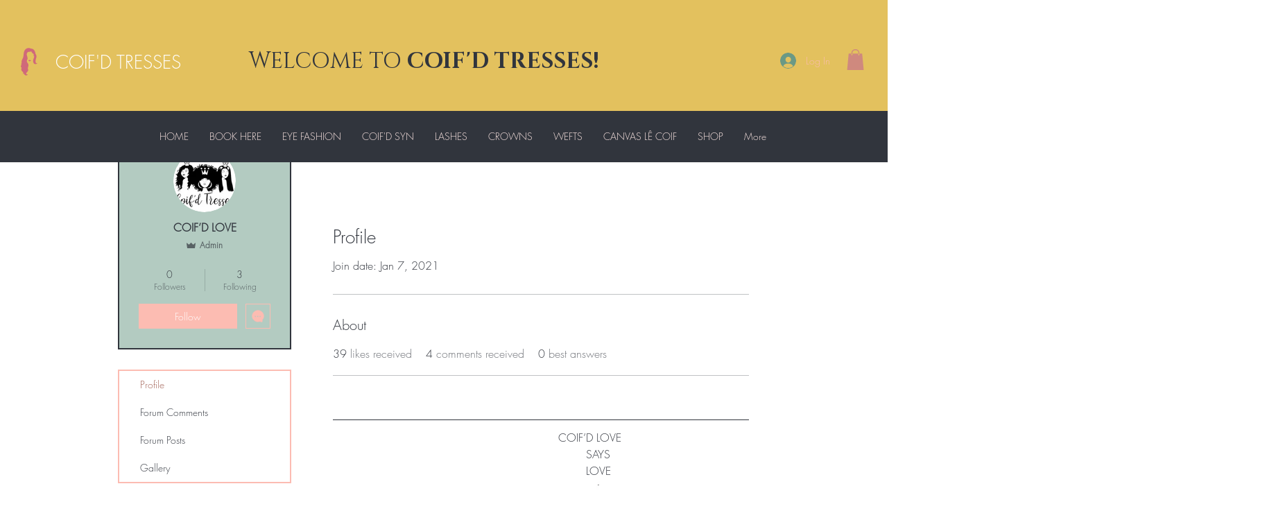

--- FILE ---
content_type: image/svg+xml
request_url: https://static.wixstatic.com/shapes/b6d9f1558bfc40219084069e8c5fd2ec.svg
body_size: 9010
content:
<svg data-bbox="33.499 14.999 133 170" viewBox="0 0 200 200" height="200" width="200" xmlns="http://www.w3.org/2000/svg" data-type="color">
    <g>
        <path d="M84.89 33.032a102.676 102.676 0 0 0 10.651-16.301l3.172 16.901c.187.997.408 2.061 1.134 2.773.506.497 1.193.755 1.858 1l15.608 5.75a81.658 81.658 0 0 1-16.966 2.711 51.263 51.263 0 0 1 5.516 16.92l-13.334-12.22c-.381-.349-.789-.712-1.297-.808-.65-.122-1.288.221-1.858.554a221.71 221.71 0 0 0-11.998 7.536l5.315-15.374a303.963 303.963 0 0 1-19.782-8.309C70.423 34.37 75.588 34.247 83 33l1.89.032z" fill="#69DBF0" data-color="1"/>
        <path d="M117.783 41.458c-4.417-1.627-13.771-3.324-16.487-7.022-1.686-2.295-1.746-5.891-2.267-8.666l-1.784-9.507c-.281-1.496-2.539-1.699-3.228-.421a112.563 112.563 0 0 1-9.778 15.144 126.12 126.12 0 0 1-21.329 1.417c-1.662-.029-2.526 2.533-.891 3.282a344.456 344.456 0 0 0 18.458 7.802l-4.803 13.892c-.492 1.424 1.337 2.828 2.594 1.989a254.175 254.175 0 0 1 6.797-4.4 213.86 213.86 0 0 1 3.458-2.106c1.015-1.277 2.043-1.369 3.084-.277 2.349.701 4.587 3.728 6.342 5.335l6.667 6.11c1.377 1.261 3.225-.018 2.952-1.714-.844-5.235-2.361-10.158-4.538-14.928 4.983-.467 9.881-1.287 14.753-2.535 1.802-.46 1.547-2.825 0-3.395zM97.112 52.376c-1.495-1.37-3.464-4.002-5.645-4.347-1.721-.273-3.372.998-4.728 1.793a166.479 166.479 0 0 0-6.011 3.727l3.667-10.606c.333-.962-.39-1.843-1.234-2.166a330.042 330.042 0 0 1-12.254-4.989 132.76 132.76 0 0 0 13.145-1.248c.617.474 1.46.541 2.087-.261l.058-.078c.586-.216.871-.69.911-1.216 2.743-3.605 5.283-7.316 7.59-11.195l1.518 8.086c.454 2.417.503 5.896 2.381 7.775 1.586 1.587 4.579 2.168 6.54 2.891l5.919 2.181a89.11 89.11 0 0 1-10.709 1.383c-1.372.091-2.152 1.416-1.525 2.65a54.504 54.504 0 0 1 4.179 11.017l-5.889-5.397z" fill="#000010" data-color="2"/>
        <path d="M142.364 60.13a60.942 60.942 0 0 1 2.086-11.18 28.374 28.374 0 0 1 4.993 8.552c.252.686.542 1.455 1.21 1.755a49390884297519660 49390884297519660 0 0 1 14.129.387l-9.614 6.436c-.324.217-.667.457-.804.822-.168.449.024.944.213 1.384l4.143 9.607a19.516 19.516 0 0 1-9.448-5.134c-.366-.361-.779-.765-1.294-.761-.416.003-.776.276-1.101.536l-9.21 7.368.686-9.982c.02-.285.034-.591-.116-.835-.188-.306-.573-.417-.923-.504l-6.824-1.687a43.938 43.938 0 0 1 12.347-5.434l-.473-1.33z" fill="#FFF7E8" data-color="3"/>
        <path d="M164.782 57.883c-4.395-.076-11.4 1.351-14.389-2.691-1.736-2.347-2.838-5.138-4.695-7.487-.847-1.072-2.638-.393-2.952.777-1.034 3.849-1.726 7.69-2.149 11.649-.008.074-.001.139-.001.207-3.865 1.264-7.485 2.897-10.997 5.035-1.261.768-1.087 2.846.422 3.219 3.082.762 5.745.756 6.36 4.321.359 2.084-.335 4.873-.48 6.987-.116 1.683 1.936 2.108 3.015 1.245 2.046-1.636 4.069-3.308 6.14-4.912l1.535-1.228c1.017-1.404 1.944-1.335 2.782.209 3.082 1.128 5.493 3.459 8.877 4.376 1.625.44 2.574-1.244 1.995-2.587-1.141-2.647-3.722-6.494-2.789-9.188 1.021-2.949 5.655-4.936 8.217-6.651 1.428-.955.926-3.25-.891-3.281zm-9.544 6.033c-.908.685-2.212 1.339-2.577 2.518-.638 2.057.71 5.088 2.15 7.814-1.486-.92-2.843-1.972-4.585-2.993-.851-.499-1.394-1.059-2.482-.987-2.265.151-5.153 2.635-7.632 4.968.383-2.602.622-5.381-.261-6.831-.77-1.264-2.39-1.911-4.128-2.323a48.677 48.677 0 0 1 7.585-2.924c1.428-.414 1.516-2.013.794-2.89.008-.047.023-.089.029-.138.246-2.305.623-4.56 1.097-6.802.905 1.659 1.664 3.356 2.692 5.062.616 1.023.891 1.882 2.054 2.476 1.351.689 3.594.345 5.002.37l4.027.069c-1.282.84-2.551 1.695-3.765 2.611z" fill="#000010" data-color="2"/>
        <path d="M80.852 158.083l3.382-16.341a47.054 47.054 0 0 1 7.58 12.698l16.585.086a90.888 90.888 0 0 1-9.983 7.582 54.748 54.748 0 0 1 10.153 17.099 156.132 156.132 0 0 1-15.904-7.878 142.419 142.419 0 0 1-9.523 11.892l-.491-12.589-16.068-.423a33.648 33.648 0 0 1 14.165-10.447l.104-1.679z" fill="#FC8CC7" data-color="4"/>
        <path d="M110.272 178.739a62.427 62.427 0 0 0-9.302-16.264 112.575 112.575 0 0 0 8.677-6.704c1.199-1.025.198-2.999-1.249-3.007l-15.451-.08a55.944 55.944 0 0 0-7.465-12.189c-.819-1.02-2.7-.443-2.952.777l-3.382 16.341c-.072.347-.04.658.052.936-5.436 2.444-9.997 5.785-13.866 10.414-.964 1.154-.365 2.964 1.249 3.007l14.368.378.424 10.873c.055 1.424 1.954 2.453 3.015 1.245a170.524 170.524 0 0 0 8.768-10.865 177.998 177.998 0 0 0 14.519 7.126c1.228.534 3.22-.385 2.595-1.988zM91.14 170.44a159.527 159.527 0 0 1-6.41 8.212l-.313-8.019c-.038-.97-.779-1.735-1.766-1.761l-12.125-.319c3.083-3.004 6.6-5.378 10.692-7.091 1.02-.427 1.313-1.475 1.097-2.321.105-.166.192-.356.24-.589l2.614-12.63a49.537 49.537 0 0 1 4.941 8.988c.31.733.851 1.289 1.703 1.293l11.666.06a105.71 105.71 0 0 1-5.955 4.325c-1.001.673-1.12 1.862-.358 2.766a57.11 57.11 0 0 1 7.996 12.394 178.305 178.305 0 0 1-11.607-5.938c-.892-.501-1.845-.153-2.415.63z" fill="#000010" data-color="2"/>
        <path d="M101.205 100.022l4.686-24.106c3.65 2.788 4.908 7.608 6.188 12.011 1.221 4.197 3.185 7.402 4.842 11.447 7.465-.04 14.41 1.056 21.866 1.436-5.564 4.897-12.636 7.657-19.42 10.657-.455.201-.941.432-1.178.868-.161.296-.183.645-.202.982l-1.187 21.724c-4.423-7.019-7.926-12.2-11.784-19.543-.227-.432-.464-.88-.852-1.176-.406-.31-.928-.417-1.431-.512-6.404-1.205-13.848-3.653-20.365-3.643 6.337-3.291 11.867-4.957 17.632-9.166l1.205-.979z" fill="#FECF3B" data-color="5"/>
        <path d="M138.787 99.048c-4.373-.263-8.725-.722-13.091-1.057-1.378-.106-5.333.206-6.55-.359-1.909-.886-2.487-3.032-3.285-4.815-2.789-6.234-3.415-13.368-8.722-18.148-.911-.821-2.684-.601-2.952.777l-4.628 23.809c-5.683 3.784-12 6.318-18.082 9.389-1.637.826-.763 3.226.891 3.282 4.028.136 7.92.883 11.838 1.774 3.368.767 7.708.843 9.808 3.66 4.214 5.651 7.469 12.574 11.262 18.567.956 1.51 3.196.853 3.291-.889l.653-11.948c.099-1.806.127-3.63.297-5.431.308-3.268.025-3.739 2.598-5.488 2.677-1.82 6.324-2.733 9.211-4.267a51.453 51.453 0 0 0 8.711-5.852c1.269-1.048.139-2.921-1.25-3.004zm-13.808 8.026c-2.461 1.127-6.714 1.964-8.315 4.37-1.384 2.079-.669 6.006-.799 8.388l-.526 9.629c-1.584-2.486-3.159-4.977-4.668-7.509-1.584-2.658-2.987-7.191-5.436-9.015-2.291-1.706-7.351-2.013-10.09-2.632-2.143-.484-4.27-.925-6.411-1.263 4.582-2.164 9.151-4.321 13.344-7.225a1.77 1.77 0 0 0 .695-.911c.057-.125.104-.261.134-.416l4.017-20.665c1.882 2.86 2.637 6.181 3.785 9.581 1.263 3.741 3.12 7.238 4.687 10.856.239.553.96.867 1.525.872 5.693.052 11.346.625 17.011 1.084-2.825 1.873-5.821 3.422-8.953 4.856z" fill="#000010" data-color="2"/>
        <path d="M46.838 105.593a63.263 63.263 0 0 0 2.23-11.811l5.805 8.906c.343.526.72 1.081 1.303 1.317.406.165.86.151 1.298.135l10.272-.384a50.273 50.273 0 0 1-9.048 5.534 31.781 31.781 0 0 1 7.149 8.366l-10.502-3.845c-.3-.11-.619-.221-.932-.156-.4.083-.683.429-.93.753a136.069 136.069 0 0 0-5.07 7.122l-.598-10.028c-4.419.124-8.843.092-13.26-.097a71.749 71.749 0 0 0 12.454-6.174l-.171.362z" fill="#79D797" data-color="6"/>
        <path d="M67.745 102.668c-3.033.113-8.451 1.319-11.101-.073-2.729-1.433-4.976-6.818-6.635-9.362-.623-.956-1.919-.505-2.033.549a73.278 73.278 0 0 1-2.007 10.791c-3.766 2.242-7.617 4.163-11.707 5.783-1.106.438-1.009 2.089.29 2.137 2.276.083 9.094-.974 11.05.145 2.394 1.37 1.565 6.339 1.717 8.891a1.101 1.101 0 0 0 2.033.549c1.714-2.534 3.794-6.847 6.751-6.835 2.685.011 6.936 2.539 9.452 3.461.901.33 1.716-.829 1.232-1.598a38.057 38.057 0 0 0-6.233-7.566 62.231 62.231 0 0 0 7.741-4.845c.802-.588.631-2.071-.55-2.027zm-28.225 7.759c.915-.425 1.815-.883 2.714-1.34l1.615 1.252c.062.048.133.077.2.115-1.51.004-3.02-.005-4.529-.027zm9.766 7.474l-.181-3.034c.227.11.484.148.724.055l1.995-.773c.057-.022.103-.061.157-.089-.988 1.047-1.901 2.482-2.695 3.841zm13.361-2.858a71.413 71.413 0 0 0-2.475-1.116c.318-.557.07-1.12-.396-1.476l-1.39-1.064c-.468-.358-1.222-.072-1.493.39-.204.347-.168.692-.013.994-1.049-.26-2.004-.356-2.759-.166-.557.14-1.099.492-1.623.956.116-.22.164-.474.088-.751-.144-.523-.79-.974-1.342-.76l-1.995.773c-.094.037-.175.093-.258.147l-.088-1.469c-.034-.577-.472-1.102-1.091-1.088-.86.019-1.718.021-2.577.028.052-.036.108-.055.156-.103.377-.375.468-1.176 0-1.539l-1.059-.821c.813-.442 1.628-.878 2.429-1.35.474.051.966-.155 1.127-.746l.005-.021a.977.977 0 0 0 .162-.646 76.196 76.196 0 0 0 1.667-8.091c.55 1.022 1.132 2.107 1.753 3.143a1.08 1.08 0 0 0-.866.265l-1.075.92c-1.068.913.482 2.446 1.543 1.539l1.075-.92a1.06 1.06 0 0 0 .268-.339c.859 1.241 1.793 2.31 2.833 2.938 1.093.66 2.632.865 4.3.865.003.063-.007.124.004.187l.156.919c.046.272.231.485.465.622-.487.268-.977.532-1.475.789a1.089 1.089 0 0 0-.253-.473c-.453-.451-1.084-.371-1.543 0a4.576 4.576 0 0 0-1.253 1.595c-.252.531-.148 1.174.391 1.489.475.277 1.24.143 1.493-.39.069-.144.156-.261.237-.386a.87.87 0 0 0 .148.173 36.57 36.57 0 0 1 4.724 4.983zm-.822-8.719c.001-.087.009-.173-.006-.261l-.106-.62a58.696 58.696 0 0 0 1.88-.182c-.58.368-1.176.713-1.768 1.063z" fill="#000010" data-color="2"/>
        <path d="M54.411 106.303l-1.872-1.34c-.479-.343-1.215-.083-1.493.39-.321.548-.089 1.145.391 1.489l1.872 1.34c.479.343 1.215.083 1.493-.39.322-.548.089-1.145-.391-1.489z" fill="#000010" data-color="2"/>
        <path d="M49.675 106.533c-.607-.167-1.14.206-1.342.76l-.616 1.685c-.202.552.227 1.192.762 1.338.607.166 1.14-.206 1.342-.76l.616-1.685c.202-.552-.226-1.192-.762-1.338z" fill="#000010" data-color="2"/>
    </g>
</svg>
